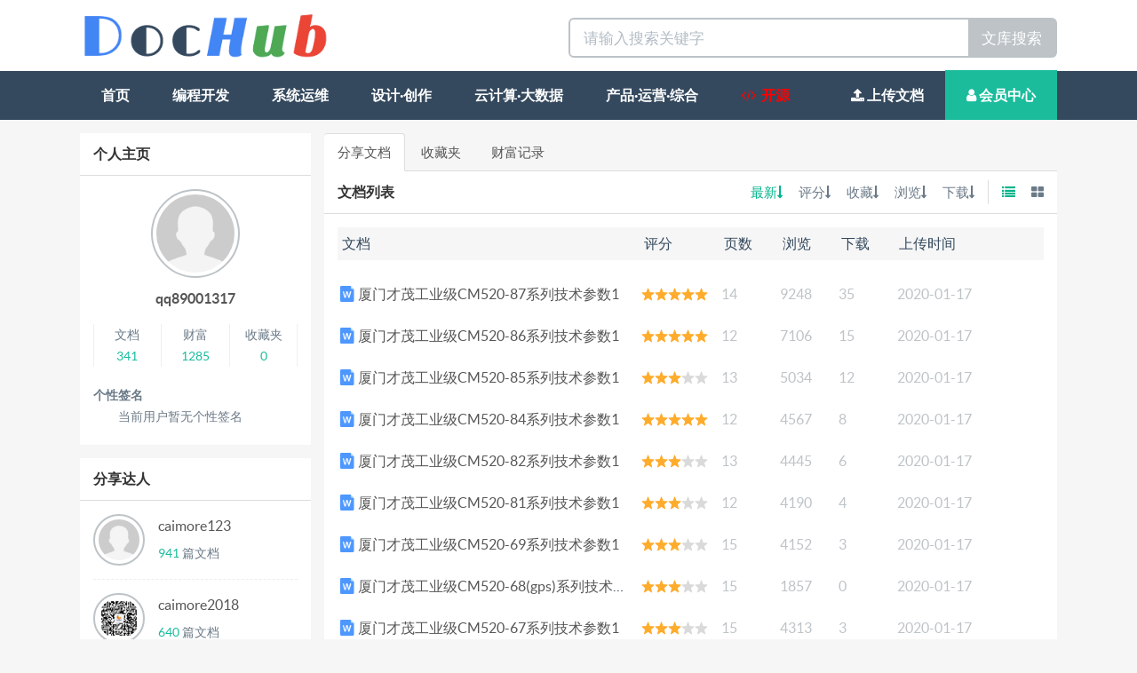

--- FILE ---
content_type: text/html; charset=utf-8
request_url: https://www.wenkuzhijia.cn/user/254
body_size: 4883
content:
<!DOCTYPE html>
<html lang="zh-CN">
 <head>
<meta charset="utf-8">
    <meta http-equiv="X-UA-Compatible" content="IE=edge">
    <meta name="viewport" content="width=device-width, initial-scale=1, maximum-scale=1, user-scalable=no">
    <title>文档列表-会员中心-qq89001317 - 文库之家</title>
    <meta name="keywords" content="会员中心,文档列表,qq89001317"/>
    <meta name="description" content="文档列表-会员中心-qq89001317"/>
    
    <link rel="stylesheet" type="text/css" href="/static/Home/default/css/bootstrap.min.css"/>
    <link rel="stylesheet" type="text/css" href="/static/Home/default/css/flat-ui.min.css"/>
    <link rel="stylesheet" type="text/css" href="/static/Home/default/css/font-awesome.min.css"/>
    <link rel="stylesheet" type="text/css" href="/static/Common/css/jquery.toast.min.css"/>
    <link rel="stylesheet" type="text/css" href="/static/Home/default/css/dochub.css?version=v2.4"/>
    
    
    <link rel="stylesheet" type="text/css" href="/static/Home/default/css/dochub-mobile.css?version=v2.4"/>
    
    <link rel="shortcut icon" href="/static/Home/default/img/favicon.ico">
      <script src="/static/Common/js/html5shiv.min.js"></script>
      <script src="/static/Common/js/respond.min.js"></script>

</head>
  <body id="wenku-user" class="">



  	<div class="container-fluid wenku-header">
  		<div class="container">
			<div class="col-xs-6">
				<a href="/" title="文库之家">
					<img alt="文库之家" class="wenku-logo" src="/static/Home/default/img/logo.png"/>
				</a>
			</div>
			<div class="col-xs-6">
				<form class="pull-right" action="/search" target="_blank" method="get" role="search">
					<div class="input-group input-group-lg">
						<input type="text" required="required" name="wd" placeholder="请输入搜索关键字" class="form-control">
						<span class="input-group-btn"><button type="submit" class="btn btn-default">文库搜索</button></span>
					</div>
				</form>
			</div>
	  	</div>
  	</div>


    <nav class="navbar navbar-default navbar-inverse visible-mobile" role="navigation">
        <div class="container-fluid">
            <div class="navbar-header">
                <button type="button" class="navbar-toggle" data-toggle="collapse"
                        data-target="#example-navbar-collapse">
                    <span class="sr-only">切换导航</span>
                    <span class="icon-bar"></span>
                    <span class="icon-bar"></span>
                    <span class="icon-bar"></span>
                </button>
                
            </div>
            <div class="collapse navbar-collapse" id="example-navbar-collapse">
                <ul class="nav navbar-nav">
                    <li ><a href="/">首页</a></li>
                    <li class="dropdown">
                        <a href="#" class="dropdown-toggle" data-toggle="dropdown">
                            频道 <b class="caret"></b>
                        </a>
                        <ul class="dropdown-menu">
                            
                                <li ><a href="/list/coding">编程开发</a></li>
                            
                                <li ><a href="/list/opera">系统运维</a></li>
                            
                                <li ><a href="/list/design">设计·创作</a></li>
                            
                                <li ><a href="/list/compute">云计算·大数据</a></li>
                            
                                <li ><a href="/list/product">产品·运营·综合</a></li>
                            
                        </ul>
                    </li>
                </ul>
                <ul class="nav navbar-nav navbar-right">
                    
                    <li class="active"><a href="/user"><span class="fa fa-user"></span> 会员中心</a></li>
                </ul>
            </div>
        </div>
    </nav>

	<nav class="container-fluid navbar-inverse navbar navbar-default hidden-mobile" role="navigation">
		<div class="container">
			<ul class="nav navbar-nav">
				<li ><a href="/">首页</a></li>
				
				<li ><a href="/list/coding">编程开发</a></li>
				
				<li ><a href="/list/opera">系统运维</a></li>
				
				<li ><a href="/list/design">设计·创作</a></li>
				
				<li ><a href="/list/compute">云计算·大数据</a></li>
				
				<li ><a href="/list/product">产品·运营·综合</a></li>
				
				<li><a href="https://www.bookstack.cn/read/help/opensource.md" style="color:red;"  title="开源" target="_blank"><i class="fa fa-code"></i> &nbsp;开源</a> </li>
			</ul>
			 <ul class="nav navbar-nav navbar-right">
		      <li ><a href="/upload"><span class="fa fa-upload"></span> 上传文档</a></li>
		      <li class="active"><a href="/user"><span class="fa fa-user"></span> 会员中心</a></li>
		    </ul>
		</div>
	</nav>


<div class="container">
    <div class="row">

        
<div class="col-xs-3 wenku-right">
    <div class="panel panel-default">
        <div class="panel-heading"><span class="strong">个人主页</span></div>
        <div class="panel-body">
            <div class="row">
                <div class="col-xs-12">
                   
                    <a href="/user/254" title="qq89001317" class="thumbnail wenku-circle-avatar wenku-tooltip wenku-update-avatar">
                        <img class="img-responsive" alt="qq89001317" onerror="this.src='/static/Common/img/avatar.png'" src="https://static.wenkuzhijia.cn/"/>
                    </a>
                    
                </div>
                <div class="col-xs-12 username-info">
                    <div class="strong">
                        <a href="/user/254" title="qq89001317">qq89001317 </a>
                        
                    </div>
                    <div class="help-block clearfix">
                        <div class="col-xs-4">
                            
                            <div>文档</div>
                            <div class="text-primary">341</div>
                        </div>
                        <div class="col-xs-4 col-xs-middle">
                            
                            <div>财富</div>
                            <div class="text-primary">1285</div>
                        </div>
                        <div class="col-xs-4">
                            
                            <div>收藏夹</div>
                            <div class="text-primary">0</div>
                        </div>
                    </div>
                </div>
            </div>
            <div class="help-block">
                <div class="strong">个性签名 </div>
                <div style="text-indent: 2em;">当前用户暂无个性签名</div>
            </div>
        </div>
    </div>

    <div class="panel panel-default wenku-rankuser">
        <div class="panel-heading"><div class="strong">分享达人</div></div>
        <div class="panel-body">
            <ul>

                
                    <li class="clearfix">
                        <div class="col-xs-3 wenku-nopadding">
                            <a href="/user/241" title="caimore123" target="_blank" class="thumbnail">
                                <img class="img-responsive" onerror="this.src='/static/Common/img/avatar.png'" alt="caimore123" src="https://static.wenkuzhijia.cn/"/>
                            </a>
                        </div>
                        <div class="col-xs-9">
                            <div>
                                <a href="/user/241" class="wenku-username">caimore123</a>
                            </div>
                            <div class="help-block"><span class="text-primary">941</span> 篇文档</div>
                        </div>
                    </li>
                
                    <li class="clearfix">
                        <div class="col-xs-3 wenku-nopadding">
                            <a href="/user/233" title="caimore2018" target="_blank" class="thumbnail">
                                <img class="img-responsive" onerror="this.src='/static/Common/img/avatar.png'" alt="caimore2018" src="https://static.wenkuzhijia.cn/921ae213f4946b8ae7d6db0c90e8cb3e.jpg"/>
                            </a>
                        </div>
                        <div class="col-xs-9">
                            <div>
                                <a href="/user/233" class="wenku-username">caimore2018</a>
                            </div>
                            <div class="help-block"><span class="text-primary">640</span> 篇文档</div>
                        </div>
                    </li>
                
                    <li class="clearfix">
                        <div class="col-xs-3 wenku-nopadding">
                            <a href="/user/254" title="qq89001317" target="_blank" class="thumbnail">
                                <img class="img-responsive" onerror="this.src='/static/Common/img/avatar.png'" alt="qq89001317" src="https://static.wenkuzhijia.cn/"/>
                            </a>
                        </div>
                        <div class="col-xs-9">
                            <div>
                                <a href="/user/254" class="wenku-username">qq89001317</a>
                            </div>
                            <div class="help-block"><span class="text-primary">341</span> 篇文档</div>
                        </div>
                    </li>
                
                    <li class="clearfix">
                        <div class="col-xs-3 wenku-nopadding">
                            <a href="/user/339" title="18605022800" target="_blank" class="thumbnail">
                                <img class="img-responsive" onerror="this.src='/static/Common/img/avatar.png'" alt="18605022800" src="https://static.wenkuzhijia.cn/"/>
                            </a>
                        </div>
                        <div class="col-xs-9">
                            <div>
                                <a href="/user/339" class="wenku-username">18605022800</a>
                            </div>
                            <div class="help-block"><span class="text-primary">251</span> 篇文档</div>
                        </div>
                    </li>
                
                    <li class="clearfix">
                        <div class="col-xs-3 wenku-nopadding">
                            <a href="/user/232" title="caimorecmx" target="_blank" class="thumbnail">
                                <img class="img-responsive" onerror="this.src='/static/Common/img/avatar.png'" alt="caimorecmx" src="https://static.wenkuzhijia.cn/"/>
                            </a>
                        </div>
                        <div class="col-xs-9">
                            <div>
                                <a href="/user/232" class="wenku-username">caimorecmx</a>
                            </div>
                            <div class="help-block"><span class="text-primary">230</span> 篇文档</div>
                        </div>
                    </li>
                
                    <li class="clearfix">
                        <div class="col-xs-3 wenku-nopadding">
                            <a href="/user/229" title="caimorexu" target="_blank" class="thumbnail">
                                <img class="img-responsive" onerror="this.src='/static/Common/img/avatar.png'" alt="caimorexu" src="https://static.wenkuzhijia.cn/"/>
                            </a>
                        </div>
                        <div class="col-xs-9">
                            <div>
                                <a href="/user/229" class="wenku-username">caimorexu</a>
                            </div>
                            <div class="help-block"><span class="text-primary">179</span> 篇文档</div>
                        </div>
                    </li>
                
                    <li class="clearfix">
                        <div class="col-xs-3 wenku-nopadding">
                            <a href="/user/251" title="taoshangjun" target="_blank" class="thumbnail">
                                <img class="img-responsive" onerror="this.src='/static/Common/img/avatar.png'" alt="taoshangjun" src="https://static.wenkuzhijia.cn/"/>
                            </a>
                        </div>
                        <div class="col-xs-9">
                            <div>
                                <a href="/user/251" class="wenku-username">taoshangjun</a>
                            </div>
                            <div class="help-block"><span class="text-primary">120</span> 篇文档</div>
                        </div>
                    </li>
                
                    <li class="clearfix">
                        <div class="col-xs-3 wenku-nopadding">
                            <a href="/user/197" title="中琅软件" target="_blank" class="thumbnail">
                                <img class="img-responsive" onerror="this.src='/static/Common/img/avatar.png'" alt="中琅软件" src="https://static.wenkuzhijia.cn/"/>
                            </a>
                        </div>
                        <div class="col-xs-9">
                            <div>
                                <a href="/user/197" class="wenku-username">中琅软件</a>
                            </div>
                            <div class="help-block"><span class="text-primary">75</span> 篇文档</div>
                        </div>
                    </li>
                

            </ul>
        </div>
    </div>


</div>
    


        <div class="col-xs-9 wenku-left pull-left">

            
<ul class="nav nav-tabs">
    <li class="active"><a href="/user/254/doc">分享文档</a></li>
    <li ><a href="/user/254/collect">收藏夹</a></li>
    <li ><a href="/user/254/coin">财富记录</a></li>
</ul>



            <div class="panel panel-default">
                
                <div class="panel-heading clearfix">
                    <div class="strong pull-left">文档列表</div>
                    <div class="pull-right wenku-show">
                        <a href="/user/254/doc/sort/new/style/list/p/1" title="列表展示" class="active"><i class="fa fa-list"></i></a>
                        <a href="/user/254/doc/sort/new/style/th/p/1" title="缩略图展示" ><i class="fa fa-th-large"></i></a>
                    </div>
                    <div class="pull-right">
                        <a href="/user/254/doc/sort/new/style/list" class="active">最新<i class="fa fa-long-arrow-down"></i></a>
                        <a href="/user/254/doc/sort/score/style/list"  >评分<i class="fa fa-long-arrow-down"></i></a>
                        <a href="/user/254/doc/sort/ccnt/style/list"  >收藏<i class="fa fa-long-arrow-down"></i></a>
                        <a href="/user/254/doc/sort/vcnt/style/list"  >浏览<i class="fa fa-long-arrow-down"></i></a>
                        <a href="/user/254/doc/sort/dcnt/style/list"  >下载<i class="fa fa-long-arrow-down"></i></a>
                    </div>
                </div>
                
                <div class="panel-body">
                    
                    <div class="wenku-list-table">
                        <div class="wenku-list-table-head clearfix">
                            <div class="col-xs-5">文档</div>
                            <div class="col-xs-2">评分</div>
                            <div class="col-xs-1">页数</div>
                            <div class="col-xs-1">浏览</div>
                            <div class="col-xs-1">下载</div>
                            <div class="col-xs-2">上传时间</div>
                        </div>
                        <div class="wenku-list-table-body">
                            <ul>
                                
                                <li class="clearfix">
                                    <div class="col-xs-5 wenku-text-ellipsis">
                                        <a href="/view/3903" title="厦门才茂工业级CM520-87系列技术参数1" target="_blank"><img alt="word文档" src="/static/Home/default/img/word_24.png"/> 厦门才茂工业级CM520-87系列技术参数1</a>
                                    </div>
                                    <div class="col-xs-2"><span class="wenku-star star-50"></span></div>
                                    <div class="col-xs-1"> 14</div>
                                    <div class="col-xs-1"> 9248</div>
                                    <div class="col-xs-1"> 35</div>
                                    
                                    <div class="col-xs-2">2020-01-17</div>
                                    
                                </li>
                                
                                <li class="clearfix">
                                    <div class="col-xs-5 wenku-text-ellipsis">
                                        <a href="/view/3902" title="厦门才茂工业级CM520-86系列技术参数1" target="_blank"><img alt="word文档" src="/static/Home/default/img/word_24.png"/> 厦门才茂工业级CM520-86系列技术参数1</a>
                                    </div>
                                    <div class="col-xs-2"><span class="wenku-star star-50"></span></div>
                                    <div class="col-xs-1"> 12</div>
                                    <div class="col-xs-1"> 7106</div>
                                    <div class="col-xs-1"> 15</div>
                                    
                                    <div class="col-xs-2">2020-01-17</div>
                                    
                                </li>
                                
                                <li class="clearfix">
                                    <div class="col-xs-5 wenku-text-ellipsis">
                                        <a href="/view/3901" title="厦门才茂工业级CM520-85系列技术参数1" target="_blank"><img alt="word文档" src="/static/Home/default/img/word_24.png"/> 厦门才茂工业级CM520-85系列技术参数1</a>
                                    </div>
                                    <div class="col-xs-2"><span class="wenku-star star-30"></span></div>
                                    <div class="col-xs-1"> 13</div>
                                    <div class="col-xs-1"> 5034</div>
                                    <div class="col-xs-1"> 12</div>
                                    
                                    <div class="col-xs-2">2020-01-17</div>
                                    
                                </li>
                                
                                <li class="clearfix">
                                    <div class="col-xs-5 wenku-text-ellipsis">
                                        <a href="/view/3900" title="厦门才茂工业级CM520-84系列技术参数1" target="_blank"><img alt="word文档" src="/static/Home/default/img/word_24.png"/> 厦门才茂工业级CM520-84系列技术参数1</a>
                                    </div>
                                    <div class="col-xs-2"><span class="wenku-star star-50"></span></div>
                                    <div class="col-xs-1"> 12</div>
                                    <div class="col-xs-1"> 4567</div>
                                    <div class="col-xs-1"> 8</div>
                                    
                                    <div class="col-xs-2">2020-01-17</div>
                                    
                                </li>
                                
                                <li class="clearfix">
                                    <div class="col-xs-5 wenku-text-ellipsis">
                                        <a href="/view/3899" title="厦门才茂工业级CM520-82系列技术参数1" target="_blank"><img alt="word文档" src="/static/Home/default/img/word_24.png"/> 厦门才茂工业级CM520-82系列技术参数1</a>
                                    </div>
                                    <div class="col-xs-2"><span class="wenku-star star-30"></span></div>
                                    <div class="col-xs-1"> 13</div>
                                    <div class="col-xs-1"> 4445</div>
                                    <div class="col-xs-1"> 6</div>
                                    
                                    <div class="col-xs-2">2020-01-17</div>
                                    
                                </li>
                                
                                <li class="clearfix">
                                    <div class="col-xs-5 wenku-text-ellipsis">
                                        <a href="/view/3898" title="厦门才茂工业级CM520-81系列技术参数1" target="_blank"><img alt="word文档" src="/static/Home/default/img/word_24.png"/> 厦门才茂工业级CM520-81系列技术参数1</a>
                                    </div>
                                    <div class="col-xs-2"><span class="wenku-star star-30"></span></div>
                                    <div class="col-xs-1"> 12</div>
                                    <div class="col-xs-1"> 4190</div>
                                    <div class="col-xs-1"> 4</div>
                                    
                                    <div class="col-xs-2">2020-01-17</div>
                                    
                                </li>
                                
                                <li class="clearfix">
                                    <div class="col-xs-5 wenku-text-ellipsis">
                                        <a href="/view/3897" title="厦门才茂工业级CM520-69系列技术参数1 " target="_blank"><img alt="word文档" src="/static/Home/default/img/word_24.png"/> 厦门才茂工业级CM520-69系列技术参数1 </a>
                                    </div>
                                    <div class="col-xs-2"><span class="wenku-star star-30"></span></div>
                                    <div class="col-xs-1"> 15</div>
                                    <div class="col-xs-1"> 4152</div>
                                    <div class="col-xs-1"> 3</div>
                                    
                                    <div class="col-xs-2">2020-01-17</div>
                                    
                                </li>
                                
                                <li class="clearfix">
                                    <div class="col-xs-5 wenku-text-ellipsis">
                                        <a href="/view/3896" title="厦门才茂工业级CM520-68(gps)系列技术参数1 " target="_blank"><img alt="word文档" src="/static/Home/default/img/word_24.png"/> 厦门才茂工业级CM520-68(gps)系列技术参数1 </a>
                                    </div>
                                    <div class="col-xs-2"><span class="wenku-star star-30"></span></div>
                                    <div class="col-xs-1"> 15</div>
                                    <div class="col-xs-1"> 1857</div>
                                    <div class="col-xs-1"> 0</div>
                                    
                                    <div class="col-xs-2">2020-01-17</div>
                                    
                                </li>
                                
                                <li class="clearfix">
                                    <div class="col-xs-5 wenku-text-ellipsis">
                                        <a href="/view/3895" title="厦门才茂工业级CM520-67系列技术参数1" target="_blank"><img alt="word文档" src="/static/Home/default/img/word_24.png"/> 厦门才茂工业级CM520-67系列技术参数1</a>
                                    </div>
                                    <div class="col-xs-2"><span class="wenku-star star-30"></span></div>
                                    <div class="col-xs-1"> 15</div>
                                    <div class="col-xs-1"> 4313</div>
                                    <div class="col-xs-1"> 3</div>
                                    
                                    <div class="col-xs-2">2020-01-17</div>
                                    
                                </li>
                                
                                <li class="clearfix">
                                    <div class="col-xs-5 wenku-text-ellipsis">
                                        <a href="/view/3894" title="厦门才茂工业级CM520-66(gps)系列技术参数1 " target="_blank"><img alt="word文档" src="/static/Home/default/img/word_24.png"/> 厦门才茂工业级CM520-66(gps)系列技术参数1 </a>
                                    </div>
                                    <div class="col-xs-2"><span class="wenku-star star-30"></span></div>
                                    <div class="col-xs-1"> 15</div>
                                    <div class="col-xs-1"> 3980</div>
                                    <div class="col-xs-1"> 2</div>
                                    
                                    <div class="col-xs-2">2020-01-17</div>
                                    
                                </li>
                                
                                <li class="clearfix">
                                    <div class="col-xs-5 wenku-text-ellipsis">
                                        <a href="/view/3893" title="厦门才茂工业级CM520-65(gps)系列技术参数1" target="_blank"><img alt="word文档" src="/static/Home/default/img/word_24.png"/> 厦门才茂工业级CM520-65(gps)系列技术参数1</a>
                                    </div>
                                    <div class="col-xs-2"><span class="wenku-star star-30"></span></div>
                                    <div class="col-xs-1"> 15</div>
                                    <div class="col-xs-1"> 4539</div>
                                    <div class="col-xs-1"> 0</div>
                                    
                                    <div class="col-xs-2">2020-01-17</div>
                                    
                                </li>
                                
                                <li class="clearfix">
                                    <div class="col-xs-5 wenku-text-ellipsis">
                                        <a href="/view/3892" title="厦门才茂工业级CM520-64(gps)系列技术参数1 " target="_blank"><img alt="word文档" src="/static/Home/default/img/word_24.png"/> 厦门才茂工业级CM520-64(gps)系列技术参数1 </a>
                                    </div>
                                    <div class="col-xs-2"><span class="wenku-star star-30"></span></div>
                                    <div class="col-xs-1"> 15</div>
                                    <div class="col-xs-1"> 1697</div>
                                    <div class="col-xs-1"> 0</div>
                                    
                                    <div class="col-xs-2">2020-01-17</div>
                                    
                                </li>
                                
                                <li class="clearfix">
                                    <div class="col-xs-5 wenku-text-ellipsis">
                                        <a href="/view/3891" title="厦门才茂工业级CM520-63系列技术参数1" target="_blank"><img alt="word文档" src="/static/Home/default/img/word_24.png"/> 厦门才茂工业级CM520-63系列技术参数1</a>
                                    </div>
                                    <div class="col-xs-2"><span class="wenku-star star-30"></span></div>
                                    <div class="col-xs-1"> 15</div>
                                    <div class="col-xs-1"> 1851</div>
                                    <div class="col-xs-1"> 0</div>
                                    
                                    <div class="col-xs-2">2020-01-17</div>
                                    
                                </li>
                                
                                <li class="clearfix">
                                    <div class="col-xs-5 wenku-text-ellipsis">
                                        <a href="/view/3890" title="厦门才茂工业级CM520-62系列技术参数1" target="_blank"><img alt="word文档" src="/static/Home/default/img/word_24.png"/> 厦门才茂工业级CM520-62系列技术参数1</a>
                                    </div>
                                    <div class="col-xs-2"><span class="wenku-star star-30"></span></div>
                                    <div class="col-xs-1"> 15</div>
                                    <div class="col-xs-1"> 1830</div>
                                    <div class="col-xs-1"> 0</div>
                                    
                                    <div class="col-xs-2">2020-01-17</div>
                                    
                                </li>
                                
                                <li class="clearfix">
                                    <div class="col-xs-5 wenku-text-ellipsis">
                                        <a href="/view/3889" title="厦门才茂工业级CM520-61系列技术参数1" target="_blank"><img alt="word文档" src="/static/Home/default/img/word_24.png"/> 厦门才茂工业级CM520-61系列技术参数1</a>
                                    </div>
                                    <div class="col-xs-2"><span class="wenku-star star-30"></span></div>
                                    <div class="col-xs-1"> 15</div>
                                    <div class="col-xs-1"> 2239</div>
                                    <div class="col-xs-1"> 0</div>
                                    
                                    <div class="col-xs-2">2020-01-17</div>
                                    
                                </li>
                                
                                <li class="clearfix">
                                    <div class="col-xs-5 wenku-text-ellipsis">
                                        <a href="/view/3888" title="厦门才茂工业级CM520-8V系列技术参数1" target="_blank"><img alt="word文档" src="/static/Home/default/img/word_24.png"/> 厦门才茂工业级CM520-8V系列技术参数1</a>
                                    </div>
                                    <div class="col-xs-2"><span class="wenku-star star-30"></span></div>
                                    <div class="col-xs-1"> 14</div>
                                    <div class="col-xs-1"> 1993</div>
                                    <div class="col-xs-1"> 0</div>
                                    
                                    <div class="col-xs-2">2020-01-17</div>
                                    
                                </li>
                                

                            </ul>
                        </div>

                    </div>
                    

                    
                    
                    <ul class="pagination">
                        <li class="active"><a href="javascript:void(0);">1</a></li><li><a class="num" href="/user/254/doc/sort/new/style/list/p/2">2</a></li><li><a class="num" href="/user/254/doc/sort/new/style/list/p/3">3</a></li><li><a class="num" href="/user/254/doc/sort/new/style/list/p/4">4</a></li><li><a class="num" href="/user/254/doc/sort/new/style/list/p/5">5</a></li><li><a class="num" href="/user/254/doc/sort/new/style/list/p/6">6</a></li><li><a class="num" href="/user/254/doc/sort/new/style/list/p/2">>></a></li><li><a class="num" href="/user/254/doc/sort/new/style/list/p/22">..22</a></li>
                    </ul>
                    
                </div>
            </div>
        </div>

    </div>
</div>


	<div class="container-fluid wenku-footer">
    	<div class="container">
    		<div class="row wenku-flink">
    			<div class="col-xs-12">
    				<div><strong>友情链接</strong></div>
    				<div class="help-block">
						
    					<a href="https://www.bookstack.cn" target="_blank" title="书栈网">书栈网</a>
						
    				</div>
    			</div>
    		</div>
    	</div>
    </div>
    <div class="container-fluid wenku-footer-dark">
    	<div class="container">
    		<div class="row">
    			<div class="col-xs-12 text-center wenku-help help-block">
					
						<a href="/pages/about" target="_blank" title="关于我们">关于我们</a>
					
						<a href="/pages/agreement" target="_blank" title="关于我们">文库协议</a>
					
						<a href="/pages/feedback" target="_blank" title="意见反馈">意见反馈</a>
					
						<a href="/pages/response" target="_blank" title="免责声明">免责声明</a>
					
						<a href="/pages/contact" target="_blank" title="意见反馈">联系我们</a>
					
    			</div>
    			<div class="col-xs-12 text-center help-block">
					文库之家&nbsp;&nbsp;&copy;2026&nbsp;&nbsp;<span class="text-muted">|</span>&nbsp;&nbsp;<a href="/sitemap.xml" title="站点地图" target="_blank">站点地图</a>
    			</div>
				
                <div class="col-xs-12 text-center help-block">
                    <a href="https://beian.miit.gov.cn" target="_blank" rel="nofollow">粤ICP备18004373号-4</a>
                </div>
				
    			<div class="col-xs-12 text-center help-block">
					<small>Powered By <a href="https://github.com/TruthHun/DocHub" style="color: #1abc9c;" target="_blank" title="DocHub">DocHub</a> v2.4</small>
    			</div>

				<div class="col-xs-12 text-center"><script>
var _hmt = _hmt || [];
(function() {
  var hm = document.createElement("script");
  hm.src = "https://hm.baidu.com/hm.js?dbefe4ed2ddc33f96c38ca848264058e";
  var s = document.getElementsByTagName("script")[0]; 
  s.parentNode.insertBefore(hm, s);
})();
</script></div>
			</div>
    	</div>
    </div>


	<script src="/static/Common/js/jquery.min.js"></script>
    <script src="/static/Home/default/js/bootstrap.min.js"></script>
	<script src="/static/Common/js/jquery.toast.min.js"></script>
	
    <script src="/static/Home/default/js/dochub.js?version=v2.4&t=20230214"></script>
      
  </body>
</html>


--- FILE ---
content_type: application/javascript
request_url: https://www.wenkuzhijia.cn/static/Home/default/js/dochub.js?version=v2.4&t=20230214
body_size: 9468
content:
/*
 * Author:	皇虫(TruthHun)
 * Email:	TruthHun@QQ.COM
 * Date:	2016-12-28
 * */
'use strict';
$(function(){
    console.log("Powered By DocHub");

setTimeout(function(){
			try {
				$('#ModalMoredoc').modal('show');
			} catch (error) {
				
			}
		}, 1000);

    
    $(".go-top").click(function(){
        $('html,body').animate({scrollTop:0}, 200);
    });


    //休眠
    function Sleep(ms) {
        var expire=new Date().getTime()+ms;
        while (true){
            if(new Date().getTime()>expire){
                return true;
            }
        }
    }




    $('#wenku-carousel').carousel({
        interval: 3000,
	})
    var PageId=$("body").attr("id");
	
	//注册页面
	if (PageId=="wenku-reg") {


		//获取邮箱验证码
		$(".btn-sendmail").click(function(){
			var _this=$(this),form=_this.parents("form"),email=form.find("input[name=email]");
			if(_this.hasClass("disabled")){
				return false;
			}
			if (email.val()==""){
				wenku_alert("danger","请输入注册邮箱",3000,"");
				email.focus();
				return false;
			}else{
				$.get(_this.attr("data-url"),{email:email.val()},function(rt){
					if (rt.status==1){
						_this.addClass("disabled");
						wenku_alert("success",rt.msg,3000,"");
						var ori_text=_this.text();
						var i=60
						var interval=setInterval(function(){
							_this.text(ori_text+"("+i+")")
							i--
							if (i==0){
								clearInterval(interval);
								_this.text(ori_text)
								_this.removeClass("disabled");
							}
						},1000);
						return true;
					}else{
						wenku_alert("danger",rt.msg,3000,"");
						return false;
					}
				});
			}
		});
		
		//会员注册
		$(".btn-reg").click(function(){
			var _this=$(this),form=_this.parents("form"),inputs=form.find("input[required=required]");
			if(_this.hasClass("disabled")) return false;
			_this.addClass("disabled");
			$.each(inputs, function() {    
				if($(this).val()==""){
					$(this).focus();
					_this.removeClass("disabled");
					return false;
				}
			});
			$.post(form.attr("action"),form.serialize(),function(rt){
				if (rt.status==1){
					wenku_alert("success",rt.msg,3000,form.attr("data-redirect"));
				}else{
					wenku_alert("danger",rt.msg,3000,"");
				}
				_this.removeClass("disabled");
			});
		});



	}
	
	
	//文库文件上传
	if (PageId=="wenku-upload"){
		var obj=eval("("+$("#wenku-cates").text()+")"),cates=obj;
		$(".wenku-form-upload select[name=Chanel]").append(options(0,cates));

        //选择上传文件
		$(document).on("change",".wenku-form-upload input[type=file]",function(){
            $(".wenku-form-upload [name=Md5]").val("");
            var _this=$(this),
			filename=_this[0]["files"][0]["name"],//文件名
			arr=filename.split("."),
			accept=_this.attr("data-accept").split(","),
			size=_this[0]["files"][0]["size"],
			maxsize=_this.attr("data-maxsize"),
			ext=arr.pop(),
			flag=false;
			$(".wenku-form-upload [name=Title]").val("");
			//检测文件大小是否符合要求
			if(size>maxsize){
				_this.val("");
				wenku_alert("danger","您上传的文档超过了规定大小",3000,"");
				return false;
			}

			//检验上传的文档是否符合要求
			$.each(accept, function(i,v) {    
				if(ext.toLowerCase()==v){
					flag=true;
					return true;
				}
			});

			if(!flag){
				_this.val("");
				wenku_alert("danger","您上传的文档格式不符合要求",3000,"");
				return false;
			}else{
				//去掉文档扩展名的标题
				$(".wenku-form-upload [name=Title]").val(arr.join("."));
                $(".wenku-form-upload [name=Filename]").val(filename);
                //获取分词
                $.get("/segwd",{word:arr.join(".")},function (ret) {
                    $(".wenku-form-upload [name=Tags]").val(ret.data);
                });
			}

			//以下是计算文件md5
            var blobSlice = File.prototype.slice || File.prototype.mozSlice || File.prototype.webkitSlice,
                file = _this[0]["files"][0],
                chunkSize = 10240000,                             // Read in chunks of 10MB
                chunks = Math.ceil(file.size / chunkSize),
                currentChunk = 0,
                spark = new SparkMD5.ArrayBuffer(),
                fileReader = new FileReader();

				fileReader.onload = function (e) {
					// console.log('read chunk nr', currentChunk + 1, 'of', chunks);
					spark.append(e.target.result);                   // Append array buffer
					currentChunk++;
					if (currentChunk < chunks) {
						loadNext();
					} else {
                        $(".wenku-form-upload [name=Md5]").val(spark.end());
						// console.log('finished loading');
						// console.info('computed hash', spark.end());  // Compute hash
					}
				};

				fileReader.onerror = function () {
					wenku_alert("danger","亲，您的浏览器不支持HTML5，推荐您使用谷歌浏览器");
					// console.warn('oops, something went wrong.');
				};

				function loadNext() {
					var start = currentChunk * chunkSize,
						end = ((start + chunkSize) >= file.size) ? file.size : start + chunkSize;
					fileReader.readAsArrayBuffer(blobSlice.call(file, start, end));
				}

				loadNext();

		});
	
		//频道选择
		$(".wenku-form-upload .form-chanel select").change(function(){
			var _this=$(this),pid=_this.val();
			if(pid){
                $(".form-level-one select").html('<option value="">请选择一级文档分类</option>');
                $(".form-level-one select").append(options(pid,cates));
				$(".form-level-two select").html('<option value="">请选择二级文档分类</option>');
			}else{
                $(".form-level-one select").html('<option value="">请选择一级文档分类</option>');
                $(".form-level-two select").html('<option value="">请选择二级文档分类</option>');
			}
		});
	
		//分类选择
		$(".wenku-form-upload .form-level-one select").change(function(){
			var _this=$(this),pid=_this.val();
			$(".form-level-two select").html('<option value="">请选择二级文档分类</option>');
			if(pid){
                $(".form-level-two select").append(options(pid,cates));
			};
		});
	

		//执行文档上传操作
		$(".wenku-form-upload [type=submit]").click(function(e){
			e.preventDefault();
			var _this=$(this),form=_this.parents("form"),url_checklogin=form.attr("data-login"),requireds=form.find("[required=required]"),req_len=requireds.length;
			_this.addClass("disabled");
			if (req_len>0){
				$.each(requireds, function() {    
					if($(this).val()==""){
						$(this).focus();
						var err=$(this).attr("data-err");
						wenku_alert("danger",err,3000,"");
						return false;
					}else{
						req_len--;
					}
				});
			}
			if(req_len==0){
				$.get(url_checklogin,function(ret){
					if(ret.status==0){
						wenku_alert("danger","您当前未登录，请先登录",3000,"");
						_this.removeClass("disabled");
					}else{
						//检测文档是否已经存在，存在了则直接提交表单
						$.get(form.attr("data-doccheck"),{md5:form.find("[name=Md5]").val()},function (ret) {
							//文档已在文档库中存在
							if(ret.status==1){
								$.post(form.attr("action"),form.serialize()+"&Exist=1",function (ret) {
									if(ret.status==1){
                                        wenku_alert("success",ret.msg,5000,"/user");
									}else{
										wenku_alert("danger",ret.msg,3000,"");
                                        _this.removeClass("disabled");
									}
                                });
							}else{
                                _this.addClass("disabled");
                                var tips='<div class="wenku-progress">\n' +
                                    '\t\t<div class="text-center">\n' +
                                    '\t\t\t<img src="/static/Home/default/img/run.gif" class="thumbnail thumbnail-avatar" alt="玩命上传中" style="width: 200px;margin: 0px auto 15px;">\n' +
                                    '\t\t\t<h3 class="help-block">玩命上传中，请耐心等待...</h3>\n' +
                                    '<div class="progress progress-striped"><div class="progress-bar progress-bar-success" role="progressbar aria-valuemin="0" aria-valuemax="100" style="width: 0%;"><span>0%</span></div></div>' +
                                    '\t\t</div>\n' +
                                    '\t</div>';
                                _this.parents("body").append(tips);
								//文档在文档库中不存在

                                var formData = new FormData();
                                var inputs=form.find(".form-control");
                                $.each(inputs,function () {
                                    formData.append($(this).attr("name"), $(this).val());
                                });
                                var inputs=form.find("[type=hidden]");
                                $.each(inputs,function () {
                                    formData.append($(this).attr("name"), $(this).val());
                                });
                                // 获取上传文件，放到 formData对象里面

                                var file = $("[name=File]").get(0).files[0];
                                formData.append("File" , file);
                                $.ajax({
                                    type: "POST",
                                    url: form.attr("action"),
                                    data: formData ,　　//这里上传的数据使用了formData 对象
                                    processData : false,
                                    //必须false才会自动加上正确的Content-Type
                                    contentType : false ,
                                    //这里我们先拿到jQuery产生的 XMLHttpRequest对象，为其增加 progress 事件绑定，然后再返回交给ajax使用
                                    xhr: function(){
                                        var xhr = $.ajaxSettings.xhr();
                                        if(onprogress && xhr.upload) {
                                            xhr.upload.addEventListener("progress" , onprogress, false);
                                            return xhr;
                                        }
                                    },
                                    success:function (res) {
                                        if(res.status==1){//成功
                                            wenku_alert("success",res.msg,3000,"/user");
                                        }else{//失败
                                            wenku_alert("danger",res.msg,3000,"");
                                        }
                                    },
                                    error:function (e) {
                                        wenku_alert("danger","未知错误，请刷新页面重试",3000,"");
                                        console.log(e)
                                    }
                                });
                            }
                        });
					}
				});
			}else{
				_this.removeClass("disabled");
			}
		});
	
	}
    /**
     * 侦查附件上传情况 ,这个方法大概0.05-0.1秒执行一次，返回上传进度
     */
    function onprogress(evt){
        var per=evt.loaded/evt.total*100,val=per.toFixed(2)+"%";
        $(".progress .progress-bar").css({"width":val});
        $(".progress span").text(val);
    }
	
	//文档预览页面
	if(PageId=="wenku-content"){

	    var pages=[];

	    //监听下载
        $('#ModalDownload').on('show.bs.modal', function () {
            // 请求链接其实不应该写死在这里的...
            $.get("/downfree",{id:$("#ModalDownload .btn-submit-download").attr("data-id")},function(ret){
                if(ret.status==1){
                    $('#ModalDownload .wenku-download-tips').text(ret.msg);
                }
            });
        });



        WenkuLazyLoad();//document ready也调用一次
        var timeout;
        $(window).on("scroll",function () {
            clearTimeout(timeout);//避免短时间内重复计算
            timeout=setTimeout(function () {
                WenkuLazyLoad();
            },30);
        });

        $(window).on("resize",function () {
            WenkuLazyLoad();
        });

		//分享按钮
		$("#ModalShare .bdsharebuttonbox a").click(function(){
			$("#ModalShare").modal("hide");
		});
		
		//收藏文档
		$(".wenku-collect").click(function(e){
			e.preventDefault();
			var _this=$(this),_url=_this.attr("href");
			$.get(_url,function(rt){
				if(rt.status==1){
					_this.addClass("disabled");
					wenku_alert("success",rt.msg,3000,"");
				}else{
					wenku_alert("danger",rt.msg,3000,"");
				}
			});
		});

		//文库文档上下页按钮功能实现
        //上一页
        $(".wenku-page-prev").click(function(){
            var prevPage=GetCurrentPage()-1;
            if(prevPage>0){
                var hWindow=$(window).height(),hPage=$(".wenku-page"+prevPage).height();
                if(hPage>hWindow){//文档页面高度与窗口高度做比较
                    ScrollToPage(prevPage);
                }else{
                    //这个不能调用ScrollToPage
                    $('html,body').animate({scrollTop:$(".wenku-page"+prevPage).offset().top+hPage-hWindow}, 200);
                }
            }
        });

        //下一页
        $(".wenku-page-next").click(function(){
            //如果下一页正在加载中，则不再执行下一页请求
            if($(".wenku-page-next").attr("data-loading")==1) return false;
            //设置下一页的状态为正在加载中
            $(".wenku-page-next").attr("data-loading",1);

            var nextPage=GetCurrentPage()+1,//下一页
                nextStart=NextStartPage(),//下一批次页面
                total=GetTotalPage();//总页数
            var limit=nextStart>0?nextStart:total;
            if(nextPage<limit){
                var hWindow=$(window).height(),//窗口高度
                    hPage=$(".wenku-page"+nextPage).height();//下一页的高度
                if(hPage>hWindow){//文档页面高度与窗口高度做比较
                    ScrollToPage(nextPage);
                }else{
                    //这个不能调用ScrollToPage
                    $('html,body').animate({scrollTop:$(".wenku-page"+nextPage).offset().top+hPage-hWindow}, 200);
                }
            }else{
                if(nextStart>0) $(".wenku-viewer-more-btn:first").trigger("click");
                $(".wenku-page-next").trigger("click");
            }
            $(".wenku-page-next").attr("data-loading",0);
        });


        //全屏
        $(document).on("click",".wenku-expend",function () {
            $(this).addClass("wenku-compress").removeClass("wenku-expend");
            $(this).find(".fa-arrows-alt").addClass("fa-compress").removeClass("fa-arrows-alt");
            Scale(12);
            CurrentScale(12);
            $(".wenku-scale-plus").addClass("disabled");
            $(".wenku-scale-minus").removeClass("disabled").attr("data-current",9);
            AdjustViewer();//调整浏览
        });
        //小屏
        $(document).on("click",".wenku-compress",function () {
            $(this).addClass("wenku-expend").removeClass("wenku-compress");
            $(this).find(".fa-compress").addClass("fa-arrows-alt").removeClass("fa-compress");
            Scale(9);
            CurrentScale(9);
            $(".wenku-scale-plus").removeClass("disabled").attr("data-current",12);
            $(".wenku-scale-minus").addClass("disabled");
            AdjustViewer();
        });
        //放大
        $(".wenku-scale-plus").click(function () {
            var cur=CurrentScale()+1;
            if(cur<=12){
                Scale(cur);
                CurrentScale(cur);
                AdjustViewer();
            }
        });
        //缩小
        $(".wenku-scale-minus").click(function () {
            var cur=CurrentScale()-1;
            if(cur>=9){
                Scale(cur);
                CurrentScale(cur);
                AdjustViewer();
            }
        });


        //加载下一批次页面
        $(".wenku-viewer-more-btn").click(function () {
            var viewmore=$(this).parents(".wenku-viewer-more");
            var unreadpages=$(".wenku-unread-pages").text();//未阅读页数
            var svgurl=viewmore.attr("data-svg");//svg图片预览链接
            var previewext=viewmore.attr("data-ext");//图片扩展名
            var startpage=parseInt(viewmore.attr("data-next"));//下一批页面的开始页数
            if(startpage==0) return true;
            var title=$("h1").text();
            var html='',cnt=10,total=GetTotalPage();
            if(unreadpages>10){
                unreadpages=unreadpages-10;
            }else{
                cnt=unreadpages;
                viewmore.addClass("hide");
            }

            var scrollPage=startpage-1;
            if($(window).scrollTop()>$(".wenku-viewer-more").offset().top){
                $('html,body').animate({scrollTop:$(".wenku-viewer-more").offset().top-$(window).height()/2}, 500);
                return
            }

            for(var i=0;i<cnt;i++){
                if(startpage<=total){
                    html+='<img src="/static/Common/img/loading.gif" data-original="'+svgurl+startpage+'.'+previewext+'" class="wenku-lazy wenku-viewer-img wenku-page'+startpage+'" data-page="'+startpage+'" alt="'+title+' 第 '+startpage+' 页">';
                    startpage=startpage+1
                }
            }

            $(".wenku-viewer-more").before(html);//追加页数

            if(viewmore.hasClass("hide")) {
                viewmore.attr("data-next",0);//重置为0，表示没有下一批次需要加载的页面了
            }else{
                viewmore.attr("data-next",startpage);
            }
            $(".wenku-unread-pages").text(unreadpages);
            WenkuLazyLoad();//再调用一次懒加载
        });

        //评论框
        $(".wenku-goto-comment").click(function(){
            $('html,body').animate({scrollTop:$(".wenku-comment").offset().top}, 200);
        });

		//打分
		$("#wenku-content .wenku-score i").hover(function(){
			var _this=$(this),star=_this.attr("data-v");
			$("#wenku-content .wenku-score i").addClass("fa-star-o").removeClass("fa-star");
			for (var i=1;i<=star;i++){
				$("#wenku-content .wenku-score i[data-v="+i+"]").addClass("fa-star").removeClass("fa-star-o");
			}
			var tips="5星好评，文档很给力"
			switch (star){
				case "1":
                    tips="1星差评，文档太差劲了";
					break;
				case "2":
                    tips="2星差评，文档有点差劲";
                    break;
				case "3":
                    tips="3星中评，文档一般般";
                    break;
				case "4":
                    tips="4星好评，文档不错";
                    break;
				case "5":
                    tips="5星好评，文档很给力";
                    break;
			}
			$(".wenku-score-tips").text(tips);
			$("#score").val(star);
		});

		//提交文档评论
		$("form.wenku-comment-form [type=submit]").click(function (e) {
			e.preventDefault();
			var form=$("form.wenku-comment-form"),score=$("#score").val(),comment=form.find("[name=Comment]").val(),answer=form.find("[name=Answer]").val(),action=form.attr("action");
			if (score=="0"){
				wenku_alert("danger","请给文档评分",3000,"");
				return
			}
            if (comment.length<8 || comment.length>255){
                wenku_alert("danger","评论内容，字符个数限8-255个字符",3000,"");
                form.find("[name=Comment]").focus();
                return
            }
            if (answer!=$(".wenku-answer-tips .text-danger").text()){
                wenku_alert("danger","请输入正确答案",3000,"");
                form.find("[name=Answer]").focus();
                return
            }
			$.post(action,form.serialize(),function (ret) {
				if(ret.status==1){
					wenku_alert("success",ret.msg,3000,"");
                    form.find("[name=Comment]").val("");
                    form.find("[name=Answer]").val("");
                    $("#score").val("0");
                    $(".wenku-score .fa-star").addClass("fa-star-o").removeClass("fa-star");
				}else{
                    wenku_alert("error",ret.msg,3000,"");
				}
            });
        });


		//举报文档
		$(".btn-submit-report").click(function(){
			var reason =$("#ModalReport [name=Reason]:checked").val();
            var did =$("#ModalReport [name=Did]").val();
			$.get("/report",{Did:did,Reason:reason},function (ret) {
				if(ret.status==1){
                    wenku_alert("success",ret.msg,5000,"");
				}else{
					wenku_alert("error",ret.msg,5000,"");
				}
            });
		});

		//收藏文档
        $(".wenku-collect").click(function () {
            //获取收藏夹
            var id =$(this).attr("data-id");
            $.get("/collect/folder",function (ret) {
                var html='<option value="">请选择收藏夹</option>';
                if (ret.data){
                    $.each(ret.data,function () {
                        html+='<option value="'+this.Id+'">'+this.Title+'</option>';
                    });
                }
                $("#ModalCollect [name=Cid]").html(html);
                $("#ModalCollect").modal("show");
            });
        });

        //下载文档
		$(".btn-submit-download").click(function () {
			$.get($(this).attr("data-url"),function (ret) {
				if(ret.status==1){
					$("#ModalDownload").modal("hide");
					location.href=ret.data.url;
				}else{
					wenku_alert("danger",ret.msg,5000,"");
				}
            });
        });

        //跳转去创建收藏夹
        $(".wenku-create-folder").click(function () {
            $("#ModalCollect").modal("hide");
        });

        //收藏文档到收藏夹
        $(".btn-submit-collect").click(function () {
            var did=$("#ModalCollect [name=Did]").val(),cid=$("#ModalCollect [name=Cid] option:selected").val();
            if (cid==""){
                $("#ModalCollect [name=Cid]").focus();
                wenku_alert("error","请选择收藏夹",3000,"");
            }else{
                $.get("/collect",{Did:did,Cid:cid},function (ret) {
                   if (ret.status==1){
                       $("#ModalCollect").modal("hide");
                       $(".wenku-collect").addClass("disabled");
                       $(".wenku-collect span").text("已收藏");
                       wenku_alert("success",ret.msg,3000,"");
                   } else{
                       wenku_alert("error",ret.msg,3000,"");
                   }
                });
            }
        });
		
		//输入字符统计
		var len=255;
        $("form.wenku-comment-form textarea").keyup(function () {
            $(".wenku-comment-num").text(len-$(this).val().length);
        });

	}
	

	//会员中心
	if(PageId=="wenku-user"){
		//获取更多财富记录
		var coinpage=1,coinloading=0;
		$(".wenku-coin-more").click(function (e) {
			e.preventDefault();
			var url=$(this).attr("href");
			if (coinloading==0){
				coinloading=1;
                coinpage+=1;
                var html="";
				$.get(url,{p:coinpage},function (ret) {
					if(ret.data){
						$.each(ret.data,function () {
                            html+='<li class="clearfix help-block">';
                            html+='<div class="col-xs-3">'+parseDate(this.TimeCreate)+'</div>';
                            html+='<div class="col-xs-1">';
                            if(this.Coin>-1){
                                html+= '<span class="text-primary"> + '+this.Coin+'</span>';
							}else{
                                html+='<span class="text-danger"> '+this.Coin+'</span>';
							}
                            html+='</div>';
                            html+='<div class="col-xs-8 wenku-text-ellipsis">'+this.Log+'</div>';
                            html+='</li>';
                        });
						$(".wenku-list-table-body ul").append(html);
					}else{
                        $(".wenku-coin-more").remove();
					}
                });
                coinloading=0;
			}
        });

		//解析文库分类
		var js=$("#wenku-cates").text();
		if(js){
            var cates=eval("("+js+")");

            var defChanel=$(".wenku-form-upload select[name=Chanel]").attr("data-default");
            var defPid=$(".wenku-form-upload select[name=Pid]").attr("data-default");
            var defCid=$(".wenku-form-upload select[name=Cid]").attr("data-default");
            $(".wenku-form-upload select[name=Chanel]").append(options(0,cates));
            setDefault("Chanel",defChanel);
            $(".wenku-form-upload select[name=Pid]").append(options(defChanel,cates));
            setDefault("Pid",defPid);
            $(".wenku-form-upload select[name=Cid]").append(options(defPid,cates));
            setDefault("Cid",defCid);

            //频道选择
            $(".wenku-form-upload .form-chanel select").change(function(){
                var _this=$(this),pid=_this.val();
                if(pid){
                    $(".form-level-one select").html('<option value="">请选择一级文档分类</option>');
                    $(".form-level-one select").append(options(pid,cates));
                    $(".form-level-two select").html('<option value="">请选择二级文档分类</option>');
                }else{
                    $(".form-level-one select").html('<option value="">请选择一级文档分类</option>');
                    $(".form-level-two select").html('<option value="">请选择二级文档分类</option>');
                }
            });

            //分类选择
            $(".wenku-form-upload .form-level-one select").change(function(){
                var _this=$(this),pid=_this.val();
                $(".form-level-two select").html('<option value="">请选择二级文档分类</option>');
                if(pid){
                    $(".form-level-two select").append(options(pid,cates));
                };
            });

        }


		//更新头像
		$(".wenku-update-avatar").click(function () {
			$(".wenku-change-submit").trigger("click");
        });
		$(".wenku-change-submit").change(function () {
			$(this).parents("form").submit();
        });
		
		//编辑收藏夹
		$(".ModalFolderEditBtn").click(function () {
			var obj=$(this).parents(".wenku-title"),
                title=obj.find("h6").text(),
                desc=obj.find(".help-block").text(),
                id=$(this).attr("data-id"),
                form=$("#ModalFolderEdit form");
			form.find("[name=Id]").val(id),form.find("[name=Title]").val(title),form.find("[name=Description]").val(desc);
			$("#ModalFolderEdit").modal("show");
        });

		console.log($("#wenku-user .wenku-right").height());
        $("#wenku-user .wenku-left .panel-body").css({"min-height":$("#wenku-user .wenku-right").height()-105});

	}

	//cls：success/(error|danger)
	//msg:message
	//timeout:超时刷新和跳转时间
	//url:有url链接的话，跳转url链接
	function wenku_alert(cls,msg,timeout,url){
	    var t= timeout>0?parseInt(timeout):3000;
		if(cls=="error"||cls=="danger"){
			cls="error";
		}else{
			cls="success";
			// position="mid-center";
			close=false;
		}
        $.toast({
		    text: msg, // Text that is to be shown in the toast
		    // heading: 'Note', // Optional heading to be shown on the toast
		    icon: cls, // Type of toast icon
		    showHideTransition: 'slide', // fade, slide or plain
		    allowToastClose: cls=="success"?false:true, // Boolean value true or false
		    hideAfter: t, // false to make it sticky or number representing the miliseconds as time after which toast needs to be hidden
		    stack: 8, // false if there should be only one toast at a time or a number representing the maximum number of toasts to be shown at a time
		    position: "top-center", // bottom-left or bottom-right or bottom-center or top-left or top-right or top-center or mid-center or an object representing the left, right, top, bottom values

		    textAlign: 'left',  // Text alignment i.e. left, right or center
		    loader: true,  // Whether to show loader or not. True by default
		    loaderBg: '#c0f201',  // Background color of the toast loader
		    beforeShow: function () {}, // will be triggered before the toast is shown
		    afterShown: function () {}, // will be triggered after the toat has been shown
		    beforeHide: function () {}, // will be triggered before the toast gets hidden
		    afterHidden: function () {}  // will be triggered after the toast has been hidden
		});

		if(url){
			setTimeout(function(){
				location.href=url
			},t-500);
		}
	}


    $(".wenku-ajax-get").click(function(e){
        e.preventDefault();
        var _this=$(this);
        if(_this.hasClass("disabled")) return false;
        if (_this.hasClass("wenku-confirm")) {
            var confirm_text="您确定要 "+_this.text()+" 吗？";
            if(confirm(confirm_text)){
                _this.addClass("disabled");
                $.get(_this.attr("href"),function(rt){
                    if (rt.status==1) {
                        wenku_alert("succ",rt.msg,3000,location.href);
                    } else{
                        _this.removeClass("disabled")
                        wenku_alert("error",rt.msg,3000,"");
                    }
                });
            }
        } else{
            $.get(_this.attr("href"),function(rt){
                if (rt.status==1) {
                    wenku_alert("succ",rt.msg,3000,location.href);
                } else{
                    _this.removeClass("disabled")
                    wenku_alert("error",rt.msg,3000,"");
                }
            });
        }
    });



    $(".wenku-ajax-form [type=submit]").click(function(e){
        e.preventDefault();
        var _this=$(this),form=$(this).parents("form"),method=form.attr("method"),action=form.attr("action"),data=form.serialize(),_url=form.attr("data-url");
        var require=form.find("[required=required]"),l=require.length;
        $.each(require, function() {
            if (!$(this).val()){
                $(this).focus();
                return false;
            }else{
                l--;
            }
        });
        if (!_url || _url==undefined){
            _url=location.href;
        }
        if (l>0) return false;
        _this.addClass("disabled");
        if (method=="post") {
            if (form.attr("enctype")=="multipart/form-data"){
                form.attr("target","notarget");
                form.submit();
            }else{
                $.post(action,data,function(rt){
                    if (rt.status==1) {
                        wenku_alert("success",rt.msg,2000,_url);
                    } else{
                        wenku_alert("error",rt.msg,3000,"");
                        _this.removeClass("disabled");
                    }
                });
            }
        } else{
            $.get(action,data,function(rt){
                if (rt.status==1) {
                    wenku_alert("success",rt.msg,2000,_url);
                } else{
                    wenku_alert("error",rt.msg,3000,"");
                    _this.removeClass("disabled");
                }
            });
        }
    });


    //iframe加载后处理
    //TODO:移除和改善
    $("#notarget").load(function(){
        var data = $(window.frames['notarget'].document.body).find("pre").html();
        var obj=eval('(' + data + ')');
        if (obj!=undefined){
            if (obj.status==1) {
                wenku_alert("success",obj.msg,5000,location.pathname+"?t="+new Date());
            } else{
                wenku_alert("danger",obj.msg,2500,"");
            }
        }
    });


    $(".wenku-tooltip").tooltip();

    //文库懒加载
    function WenkuLazyLoad() {
        var imgs=$("#wenku-viewer .wenku-lazy"),hScrollTop=$(window).scrollTop(),hWinow=$(window).height();
        $.each(imgs,function () {
            if(hScrollTop-$(this).offset().top+hWinow>0){
                if($(this).attr("src")!=$(this).attr("data-original")){
                    $(this).attr("src",$(this).attr("data-original")).fadeIn(100);
                    // $(this).removeClass("wenku-lazy");
                }
                $(".wenku-current-page").text($(this).attr("data-page"));
            }
        });
    }

    //获取当前scale
    function CurrentScale(number) {
        if(number){//设置
            return parseInt($(".wenku-viewer").attr("data-scale",number));
        }else{
            return parseInt($(".wenku-viewer").attr("data-scale"));
        }

    }

    //放大缩小
    function Scale(number) {
        //left:col-xs-9 wenku-left wenku-nopadding
        //right:col-xs-3 wenku-right
        //number的值是：9、10、11、12
        if(number==9 || number==10 || number==11 || number==12){
            $(".wenku-main .wenku-left").attr("class","col-xs-"+number+" wenku-left wenku-nopadding")
            var r=12-number;
            $(".wenku-main .wenku-right").attr("class","col-xs-"+r+" wenku-right");
        }
    }

    //滚动到指定页
    function ScrollToPage(page) {
        $('html,body').animate({scrollTop:$(".wenku-page"+page).offset().top}, 200);
    }

    //调整当前页，用于文档预览放大或缩小时
    function AdjustViewer() {
        ScrollToPage(GetCurrentPage());
    }



    //获取当前页
    function GetCurrentPage() {
        return parseInt($(".wenku-current-page").text());
    }
    //获取当前页
    function GetTotalPage() {
        return parseInt($(".wenku-total-page").text());
    }
    //获取下一批次的起始页
    function NextStartPage() {
        return parseInt($(".wenku-viewer-more").attr("data-next"));
    }

    //表单文档上传的分类选项
    //@param        pid         父级id
    //@param        cates       分类
    function options(pid,cates) {
        var chanel=[];
        $.each(cates,function () {
            if (this.Pid==pid){
                chanel.push('<option value="'+this.Id+'">'+this.Title+'</option>');
            }
        });
        return chanel.join(",")
    }

    function setDefault(name,val) {
        $(".wenku-form-upload select[name="+name+"] option[value="+val+"]").attr("selected","selected");
    }

    //将时间戳转成日期，timestamp是时间戳，单位为秒
    function parseDate(timestamp) {
        var t = parseInt(timestamp)*1000
        var tObj =new Date(t);
        return tObj.toLocaleDateString().replace(/\//g, "-") + " " + tObj.toTimeString().substr(0, 8)
    }

});


// $.toast({
//     text: "Don't forget to star the repository if you like it.", // Text that is to be shown in the toast
//     heading: 'Note', // Optional heading to be shown on the toast
//     icon: 'success', // Type of toast icon
//     showHideTransition: 'slide', // fade, slide or plain
//     allowToastClose: true, // Boolean value true or false
//     hideAfter: 3000, // false to make it sticky or number representing the miliseconds as time after which toast needs to be hidden
//     stack: 10, // false if there should be only one toast at a time or a number representing the maximum number of toasts to be shown at a time
//     position: 'bottom-right', // bottom-left or bottom-right or bottom-center or top-left or top-right or top-center or mid-center or an object representing the left, right, top, bottom values
//
//
//
//     textAlign: 'left',  // Text alignment i.e. left, right or center
//     loader: true,  // Whether to show loader or not. True by default
//     loaderBg: '#c0f201',  // Background color of the toast loader
//     beforeShow: function () {}, // will be triggered before the toast is shown
//     afterShown: function () {}, // will be triggered after the toat has been shown
//     beforeHide: function () {}, // will be triggered before the toast gets hidden
//     afterHidden: function () {}  // will be triggered after the toast has been hidden
// });
